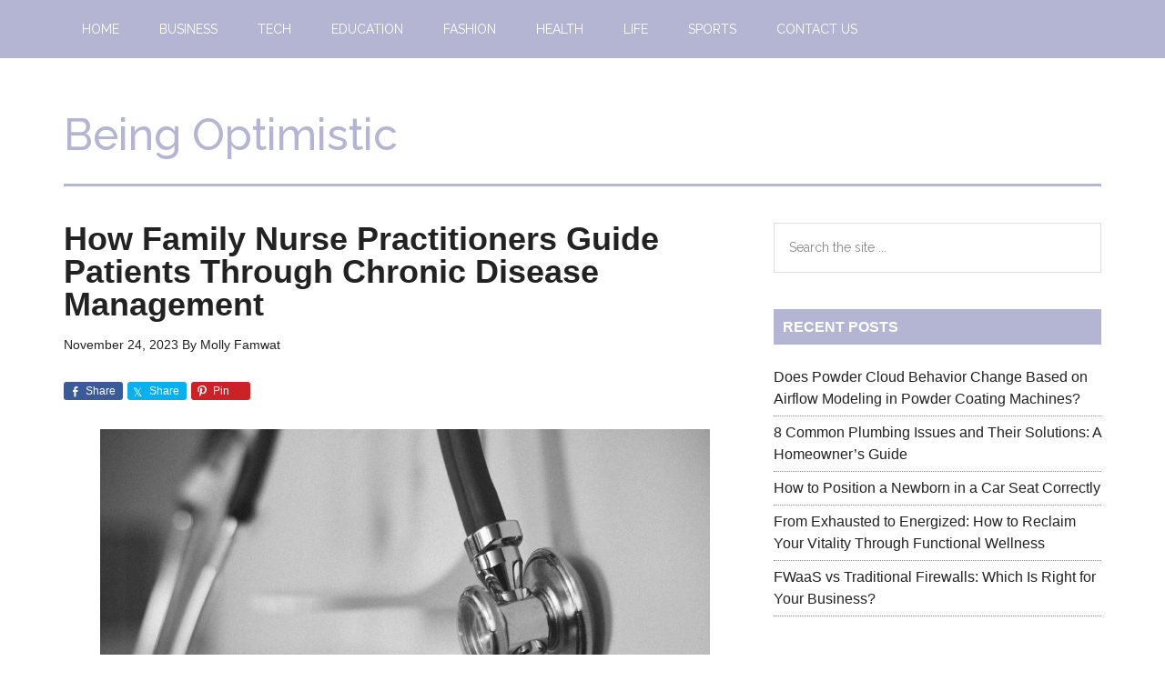

--- FILE ---
content_type: text/html; charset=utf-8
request_url: https://www.google.com/recaptcha/api2/aframe
body_size: 268
content:
<!DOCTYPE HTML><html><head><meta http-equiv="content-type" content="text/html; charset=UTF-8"></head><body><script nonce="tRrXiG_8A6P0GeNQxrDJKA">/** Anti-fraud and anti-abuse applications only. See google.com/recaptcha */ try{var clients={'sodar':'https://pagead2.googlesyndication.com/pagead/sodar?'};window.addEventListener("message",function(a){try{if(a.source===window.parent){var b=JSON.parse(a.data);var c=clients[b['id']];if(c){var d=document.createElement('img');d.src=c+b['params']+'&rc='+(localStorage.getItem("rc::a")?sessionStorage.getItem("rc::b"):"");window.document.body.appendChild(d);sessionStorage.setItem("rc::e",parseInt(sessionStorage.getItem("rc::e")||0)+1);localStorage.setItem("rc::h",'1770052476193');}}}catch(b){}});window.parent.postMessage("_grecaptcha_ready", "*");}catch(b){}</script></body></html>